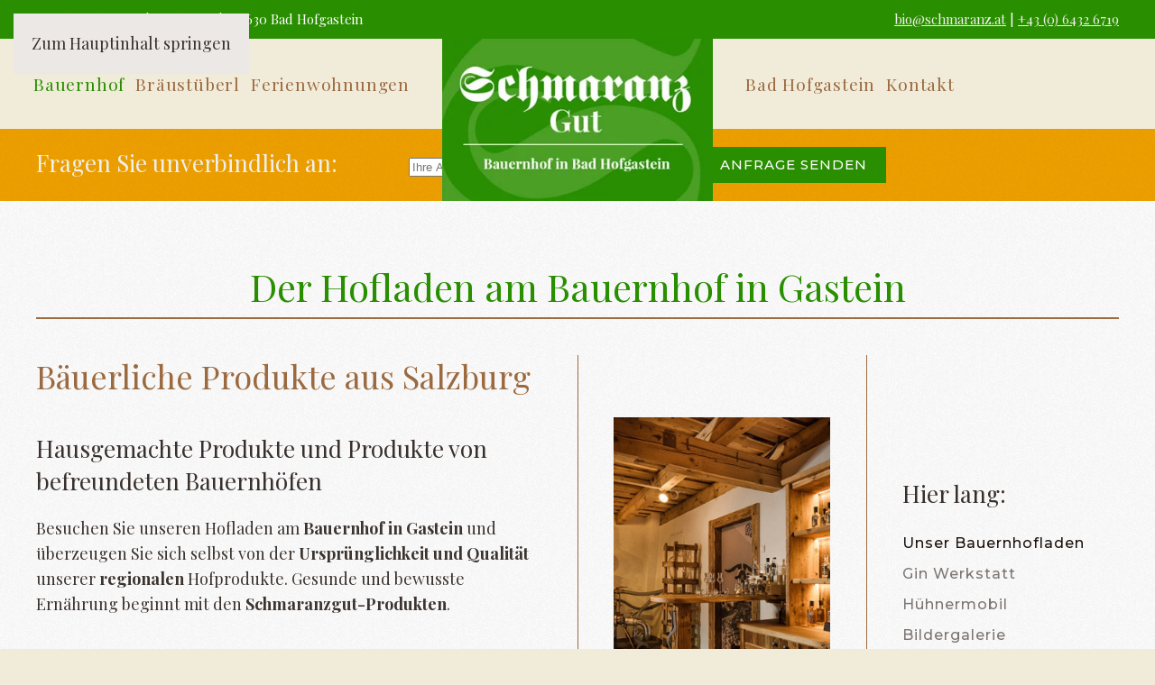

--- FILE ---
content_type: text/html; charset=utf-8
request_url: https://www.biobauernhof-gastein.com/bauernhofurlaub-badhofgastein/bauernhofprodukte-salzburg
body_size: 9044
content:
<!DOCTYPE html>
<html lang="de-de" dir="ltr">
    <head>
        <meta name="viewport" content="width=device-width, initial-scale=1">
        <link rel="icon" href="/templates/yootheme/packages/theme-joomla/assets/images/favicon.png" sizes="any">
                <link rel="apple-touch-icon" href="/templates/yootheme/packages/theme-joomla/assets/images/apple-touch-icon.png">
        <meta charset="utf-8">
	<meta name="author" content="Super User">
	<meta name="description" content="Am Schmaranzgut in Bad-Hofgastein finden Sie Ferienwohnungen &amp; Zimmer mit Frühstück. Zudem genießen Sie kulinarische Schmankerln sowie unser selbstgebrautes Kraftbier in unserem Schmaranz Bräustüberl Restaurant in Salzburg.">
	<meta name="generator" content="MYOB">
	<title>Biologischer Bauernhofladen in Bad Hofgastein | Salzburg</title>
	<link href="/favicon.ico" rel="icon" type="image/vnd.microsoft.icon">
<link href="/media/vendor/joomla-custom-elements/css/joomla-alert.min.css?0.4.1" rel="stylesheet">
	<link href="/media/system/css/joomla-fontawesome.min.css?4.5.16" rel="preload" as="style" onload="this.onload=null;this.rel='stylesheet'">
	<link href="/templates/yootheme_child/css/theme.9.css?1751271989" rel="stylesheet">
	<link href="/templates/yootheme_child/css/custom.css?4.5.16" rel="stylesheet">
	<link href="https://www.biobauernhof-gastein.com/plugins/system/djflipbookyootheme/yootheme/modules/flipbook/assets/css/dflip.min.css" rel="stylesheet">
	<link href="https://www.biobauernhof-gastein.com/plugins/system/djflipbookyootheme/yootheme/modules/flipbook/assets/css/themify-icons.min.css" rel="stylesheet">
<script src="/media/vendor/jquery/js/jquery.min.js?3.7.1"></script>
	<script src="/media/legacy/js/jquery-noconflict.min.js?504da4"></script>
	<script type="application/json" class="joomla-script-options new">{"joomla.jtext":{"PLG_SYSTEM_DJFLIPBOOK_TOGGLESOUND":"\"Ton ein-\/ausschalten\",","PLG_SYSTEM_DJFLIPBOOK_TOGGLETHUMBNAILS":"\"Miniaturen umschalten\",","PLG_SYSTEM_DJFLIPBOOK_TOGGLEOUTLINE":"\"Umriss\/Lesezeichen umschalten\",","PLG_SYSTEM_DJFLIPBOOK_PREVIOUSPAGE":"\"Vorherige Seite\",","PLG_SYSTEM_DJFLIPBOOK_NEXTPAGE":"\"Nächste Seite\",","PLG_SYSTEM_DJFLIPBOOK_TOGGLEFULLSCREEN":"\"Vollbild umschalten\",","PLG_SYSTEM_DJFLIPBOOK_ZOOMIN":"\"Vergrößern\",","PLG_SYSTEM_DJFLIPBOOK_ZOOMOUT":"\"Verkleinern\",","PLG_SYSTEM_DJFLIPBOOK_TOGGLEHELP":"\"Hilfe umschalten\",","PLG_SYSTEM_DJFLIPBOOK_SINGLEPAGEMODE":"\"Einzelne Seite\",","PLG_SYSTEM_DJFLIPBOOK_DOUBLEPAGEMODE":"\"Doppelseite\",","PLG_SYSTEM_DJFLIPBOOK_DOWNLOADPDFFILE":"\"PDF-Datei herunterladen\",","PLG_SYSTEM_DJFLIPBOOK_GOTOFIRSTPAGE":"\"Zur ersten Seite gehen\",","PLG_SYSTEM_DJFLIPBOOK_GOTOLASTPAGE":"\"Zur letzten Seite gehen\",","PLG_SYSTEM_DJFLIPBOOK_PLAY":"\"Automatische Wiedergabe starten\",","PLG_SYSTEM_DJFLIPBOOK_PAUSE":"\"Automatische Wiedergabe pausieren\",","PLG_SYSTEM_DJFLIPBOOK_SHARE":"\"Teilen\",","PLG_SYSTEM_DJFLIPBOOK_MAILSUBJECT":"\"Ich wollte, dass du dieses FlipBook siehst\",","PLG_SYSTEM_DJFLIPBOOK_MAILBODY":"\"Schau dir diese Seite an {{url}}\",","PLG_SYSTEM_DJFLIPBOOK_LOADING":"Wird geladen","ERROR":"Fehler","MESSAGE":"Nachricht","NOTICE":"Hinweis","WARNING":"Warnung","JCLOSE":"Schließen","JOK":"OK","JOPEN":"Öffnen"},"system.paths":{"root":"","rootFull":"https:\/\/www.biobauernhof-gastein.com\/","base":"","baseFull":"https:\/\/www.biobauernhof-gastein.com\/"},"csrf.token":"d2bd7ff7a9a62e893939b9c7b238e4dd"}</script>
	<script src="/media/system/js/core.min.js?2cb912"></script>
	<script src="/media/vendor/webcomponentsjs/js/webcomponents-bundle.min.js?2.8.0" nomodule defer></script>
	<script src="/media/system/js/joomla-hidden-mail.min.js?80d9c7" type="module"></script>
	<script src="/media/system/js/messages.min.js?9a4811" type="module"></script>
	<script src="/templates/yootheme/packages/theme-cookie/app/cookie.min.js?4.5.16" defer></script>
	<script src="/templates/yootheme/vendor/assets/uikit/dist/js/uikit.min.js?4.5.16"></script>
	<script src="/templates/yootheme/vendor/assets/uikit/dist/js/uikit-icons-fuse.min.js?4.5.16"></script>
	<script src="/templates/yootheme/js/theme.js?4.5.16"></script>
	<script src="/plugins/system/djflipbookyootheme/yootheme/modules/flipbook/assets/js/dflip.min.js?4.5.16" defer></script>
	<script type="application/ld+json">{"@context":"https://schema.org","@graph":[{"@type":"Organization","@id":"https://www.biobauernhof-gastein.com/#/schema/Organization/base","name":"Biobauernhof Schmaranzgut in Bad Hofgastein | Urlaub im Salzburger Land","url":"https://www.biobauernhof-gastein.com/"},{"@type":"WebSite","@id":"https://www.biobauernhof-gastein.com/#/schema/WebSite/base","url":"https://www.biobauernhof-gastein.com/","name":"Biobauernhof Schmaranzgut in Bad Hofgastein | Urlaub im Salzburger Land","publisher":{"@id":"https://www.biobauernhof-gastein.com/#/schema/Organization/base"}},{"@type":"WebPage","@id":"https://www.biobauernhof-gastein.com/#/schema/WebPage/base","url":"https://www.biobauernhof-gastein.com/bauernhofurlaub-badhofgastein/bauernhofprodukte-salzburg","name":"Biologischer Bauernhofladen in Bad Hofgastein | Salzburg","description":"Am Schmaranzgut in Bad-Hofgastein finden Sie Ferienwohnungen & Zimmer mit Frühstück. Zudem genießen Sie kulinarische Schmankerln sowie unser selbstgebrautes Kraftbier in unserem Schmaranz Bräustüberl Restaurant in Salzburg.","isPartOf":{"@id":"https://www.biobauernhof-gastein.com/#/schema/WebSite/base"},"about":{"@id":"https://www.biobauernhof-gastein.com/#/schema/Organization/base"},"inLanguage":"de-DE"},{"@type":"Article","@id":"https://www.biobauernhof-gastein.com/#/schema/com_content/article/3","name":"Unser Hofladen","headline":"Unser Hofladen","inLanguage":"de-DE","isPartOf":{"@id":"https://www.biobauernhof-gastein.com/#/schema/WebPage/base"}}]}</script>
	<script>window.yootheme ||= {}; var $theme = yootheme.theme = {"cookie":{"mode":"notification","template":"<div class=\"tm-cookie-banner uk-notification uk-notification-bottom-left\">\n        <div class=\"uk-notification-message uk-notification-message-primary uk-panel\">\n\n            <p>Diese Website verwendet Cookies. Indem Sie die Website und ihre Angebote nutzen und weiter navigieren, akzeptieren Sie diese Cookies. Dies k\u00f6nnen Sie in Ihren Browsereinstellungen \u00e4ndern.<\/p>\n            \n                        <p class=\"uk-margin-small-top\">\n\n                                <button type=\"button\" class=\"js-accept uk-button uk-button-default\" data-uk-toggle=\"target: !.uk-notification; animation: uk-animation-fade\">Ok<\/button>\n                \n                \n            <\/p>\n            \n        <\/div>\n    <\/div>","position":"bottom"},"i18n":{"close":{"label":"Schlie\u00dfen"},"totop":{"label":"Zur\u00fcck nach oben"},"marker":{"label":"\u00d6ffnen"},"navbarToggleIcon":{"label":"Men\u00fc \u00f6ffnen"},"paginationPrevious":{"label":"Vorherige Seite"},"paginationNext":{"label":"N\u00e4chste Seite"},"searchIcon":{"toggle":"Suche \u00f6ffnen","submit":"Suche ausf\u00fchren"},"slider":{"next":"N\u00e4chste Folie","previous":"Vorherige Folie","slideX":"Folie %s","slideLabel":"%s von %s"},"slideshow":{"next":"N\u00e4chste Folie","previous":"Vorherige Folie","slideX":"Folie %s","slideLabel":"%s von %s"},"lightboxPanel":{"next":"N\u00e4chste Folie","previous":"Vorherige Folie","slideLabel":"%s von %s","close":"Schlie\u00dfen"}}};</script>
	<script>} catch (e) { console.error('Custom Theme JS Code: ', e); }</script>  
<script src="https://widgets.tourismusnetz.com/tn-quick.js"></script>
<script> try {</script>

    </head>
    <body class="">

        <div class="uk-hidden-visually uk-notification uk-notification-top-left uk-width-auto">
            <div class="uk-notification-message">
                <a href="#tm-main" class="uk-link-reset">Zum Hauptinhalt springen</a>
            </div>
        </div>

        
        
        <div class="tm-page">

                        


<header class="tm-header-mobile uk-hidden@m">


        <div uk-sticky cls-active="uk-navbar-sticky" sel-target=".uk-navbar-container">
    
        <div class="uk-navbar-container">

            <div class="uk-container uk-container-expand">
                <nav class="uk-navbar" uk-navbar="{&quot;align&quot;:&quot;left&quot;,&quot;container&quot;:&quot;.tm-header-mobile &gt; [uk-sticky]&quot;,&quot;boundary&quot;:&quot;.tm-header-mobile .uk-navbar-container&quot;}">

                                        <div class="uk-navbar-left ">

                        
                                                    <a uk-toggle href="#tm-dialog-mobile" class="uk-navbar-toggle">

        
        <div uk-navbar-toggle-icon></div>

        
    </a>
                        
                        
                    </div>
                    
                                        <div class="uk-navbar-center">

                                                    <a href="https://www.biobauernhof-gastein.com/" aria-label="Zurück zur Startseite" class="uk-logo uk-navbar-item">
    <picture>
<source type="image/webp" srcset="/templates/yootheme/cache/4f/logo-4f8b4c8f.webp 348w" sizes="(min-width: 348px) 348px">
<img alt="Biobauernhof Gastein" loading="eager" src="/templates/yootheme/cache/0e/logo-0efe4423.jpeg" width="348" height="209">
</picture></a>
                        
                        
                    </div>
                    
                    
                </nav>
            </div>

        </div>

        </div>
    



        <div id="tm-dialog-mobile" uk-offcanvas="container: true; overlay: true" mode="slide">
        <div class="uk-offcanvas-bar uk-flex uk-flex-column">

                        <button class="uk-offcanvas-close uk-close-large" type="button" uk-close uk-toggle="cls: uk-close-large; mode: media; media: @s"></button>
            
                        <div class="uk-margin-auto-bottom">
                
<div class="uk-panel" id="module-menu-dialog-mobile">

    
    
<ul class="uk-nav uk-nav-default">
    
	<li class="item-101 uk-active uk-parent"><a href="/">Bauernhof</a>
	<ul class="uk-nav-sub">

		<li class="item-113 uk-active"><a href="/bauernhofurlaub-badhofgastein/bauernhofprodukte-salzburg">Unser Bauernhofladen</a></li>
		<li class="item-114"><a href="/bauernhofurlaub-badhofgastein/gin-werkstatt">Gin Werkstatt</a></li>
		<li class="item-115"><a href="/bauernhofurlaub-badhofgastein/huehnermobil-salzburger-land">Hühnermobil</a></li>
		<li class="item-117"><a href="/bauernhofurlaub-badhofgastein/bildergalerie-familienurlaub">Bildergalerie</a></li>
		<li class="item-118"><a href="/bauernhofurlaub-badhofgastein/preise">Preise</a></li></ul></li>
	<li class="item-120 uk-parent"><a href="/restaurant-gasteinertal">Bräustüberl</a>
	<ul class="uk-nav-sub">

		<li class="item-133"><a href="/restaurant-gasteinertal/salzburger-kraftbierbrauerei">Kraftbierbrauerei</a></li>
		<li class="item-121"><a href="/restaurant-gasteinertal/speisekarte">Speisekarte</a></li></ul></li>
	<li class="item-123 uk-parent"><a href="/ferienwohnungen-gasteinertal">Ferienwohnungen</a>
	<ul class="uk-nav-sub">

		<li class="item-119"><a href="/ferienwohnungen-gasteinertal/urlaubsanfrage">Urlaubsanfrage</a></li></ul></li>
	<li class="item-125 uk-parent"><a href="/urlaubsort-bad-hofgastein">Bad Hofgastein</a>
	<ul class="uk-nav-sub">

		<li class="item-126"><a href="/urlaubsort-bad-hofgastein/sommer-salzburg">Sommerurlaub</a></li>
		<li class="item-127"><a href="/urlaubsort-bad-hofgastein/winterurlaub-skiamade">Winterurlaub</a></li></ul></li>
	<li class="item-128 uk-parent"><a href="/kontakt-ferienhof">Kontakt</a>
	<ul class="uk-nav-sub">

		<li class="item-129"><a href="/kontakt-ferienhof/route-bad-hofgastein">Anreise</a></li>
		<li class="item-130"><a href="/kontakt-ferienhof/wettervorschau-bad-hofgastein">Wetter</a></li>
		<li class="item-131"><a href="/kontakt-ferienhof/impressum-schmaranz-gut">Impressum</a></li></ul></li></ul>

</div>

            </div>
            
            
        </div>
    </div>
    
    
    

</header>


<div class="tm-toolbar tm-toolbar-default uk-visible@m">
    <div class="uk-container uk-flex uk-flex-middle">

                <div>
            <div class="uk-grid-medium uk-child-width-auto uk-flex-middle" uk-grid="margin: uk-margin-small-top">

                                <div>
<div class="uk-panel" id="module-100">

    
    
<div class="uk-margin-remove-last-child custom" >Familie Viehauser | Wieden 52 | A-5630 Bad Hofgastein</div>

</div>
</div>
                
                
            </div>
        </div>
        
                <div class="uk-margin-auto-left">
            <div class="uk-grid-medium uk-child-width-auto uk-flex-middle" uk-grid="margin: uk-margin-small-top">
                <div>
<div class="uk-panel" id="module-92">

    
    
<div class="uk-margin-remove-last-child custom" ><p><a href="mailto:bio@schmaranz.at">bio@schmaranz.at</a> | <a href="tel:+4364326719">+43 (0) 6432 6719</a></p></div>

</div>
</div>
            </div>
        </div>
        
    </div>
</div>

<header class="tm-header uk-visible@m">




    
    
                <div uk-sticky media="@m" cls-active="uk-navbar-sticky" sel-target=".uk-navbar-container">
        
            <div class="uk-navbar-container">

                <div class="uk-container">
                    <nav class="uk-navbar" uk-navbar="{&quot;align&quot;:&quot;left&quot;,&quot;container&quot;:&quot;.tm-header &gt; [uk-sticky]&quot;,&quot;boundary&quot;:&quot;.tm-header .uk-navbar-container&quot;}">

                        
                        <div class="uk-navbar-center">

                            
                                                                <div class="uk-navbar-center-left uk-preserve-width">
                                    
<ul class="uk-navbar-nav">
    
	<li class="item-101 uk-active uk-parent"><a href="/">Bauernhof</a>
	<div class="uk-drop uk-navbar-dropdown"><div><ul class="uk-nav uk-navbar-dropdown-nav">

		<li class="item-113 uk-active"><a href="/bauernhofurlaub-badhofgastein/bauernhofprodukte-salzburg">Unser Bauernhofladen</a></li>
		<li class="item-114"><a href="/bauernhofurlaub-badhofgastein/gin-werkstatt">Gin Werkstatt</a></li>
		<li class="item-115"><a href="/bauernhofurlaub-badhofgastein/huehnermobil-salzburger-land">Hühnermobil</a></li>
		<li class="item-117"><a href="/bauernhofurlaub-badhofgastein/bildergalerie-familienurlaub">Bildergalerie</a></li>
		<li class="item-118"><a href="/bauernhofurlaub-badhofgastein/preise">Preise</a></li></ul></div></div></li>
	<li class="item-120 uk-parent"><a href="/restaurant-gasteinertal">Bräustüberl</a>
	<div class="uk-drop uk-navbar-dropdown"><div><ul class="uk-nav uk-navbar-dropdown-nav">

		<li class="item-133"><a href="/restaurant-gasteinertal/salzburger-kraftbierbrauerei">Kraftbierbrauerei</a></li>
		<li class="item-121"><a href="/restaurant-gasteinertal/speisekarte">Speisekarte</a></li></ul></div></div></li>
	<li class="item-123 uk-parent"><a href="/ferienwohnungen-gasteinertal">Ferienwohnungen</a>
	<div class="uk-drop uk-navbar-dropdown"><div><ul class="uk-nav uk-navbar-dropdown-nav">

		<li class="item-119"><a href="/ferienwohnungen-gasteinertal/urlaubsanfrage">Urlaubsanfrage</a></li></ul></div></div></li></ul>

                                </div>
                                
                                <a href="https://www.biobauernhof-gastein.com/" aria-label="Zurück zur Startseite" class="uk-logo uk-navbar-item">
    <picture>
<source type="image/webp" srcset="/templates/yootheme/cache/4f/logo-4f8b4c8f.webp 348w" sizes="(min-width: 348px) 348px">
<img alt="Biobauernhof Gastein" loading="eager" src="/templates/yootheme/cache/0e/logo-0efe4423.jpeg" width="348" height="209">
</picture></a>

                                                                <div class="uk-navbar-center-right uk-preserve-width">
                                    
<ul class="uk-navbar-nav">
    
	<li class="item-125 uk-parent"><a href="/urlaubsort-bad-hofgastein">Bad Hofgastein</a>
	<div class="uk-drop uk-navbar-dropdown"><div><ul class="uk-nav uk-navbar-dropdown-nav">

		<li class="item-126"><a href="/urlaubsort-bad-hofgastein/sommer-salzburg">Sommerurlaub</a></li>
		<li class="item-127"><a href="/urlaubsort-bad-hofgastein/winterurlaub-skiamade">Winterurlaub</a></li></ul></div></div></li>
	<li class="item-128 uk-parent"><a href="/kontakt-ferienhof">Kontakt</a>
	<div class="uk-drop uk-navbar-dropdown"><div><ul class="uk-nav uk-navbar-dropdown-nav">

		<li class="item-129"><a href="/kontakt-ferienhof/route-bad-hofgastein">Anreise</a></li>
		<li class="item-130"><a href="/kontakt-ferienhof/wettervorschau-bad-hofgastein">Wetter</a></li>
		<li class="item-131"><a href="/kontakt-ferienhof/impressum-schmaranz-gut">Impressum</a></li></ul></div></div></li></ul>

                                </div>
                                
                            
                        </div>

                        
                    </nav>
                </div>

            </div>

                </div>
        
    
    






</header>

            
            <div id="module-95" class="builder"><!-- Builder #module-95 -->
<div class="uk-section-default uk-section uk-padding-remove-vertical" uk-scrollspy="target: [uk-scrollspy-class]; cls: uk-animation-slide-right; delay: false;">
    
        
        
        
            
                
                    <div class="uk-grid tm-grid-expand uk-child-width-1-1 uk-grid-margin">
<div class="uk-width-1-1@m">
    
        
            
            
            
                
                    
<div class="uk-margin" uk-slideshow="ratio: 16:4; minHeight: 200;" uk-scrollspy-class="uk-animation-slide-right">
    <div class="uk-position-relative">
        
            <div class="uk-slideshow-items">                
                    <div class="el-item">

    
        
            
                
<picture>
<source type="image/webp" srcset="/templates/yootheme/cache/8e/biobauernhof-unterkunft-badhofgastein-3834-8ef58ab6.webp 768w, /templates/yootheme/cache/96/biobauernhof-unterkunft-badhofgastein-3834-96a07533.webp 1024w, /templates/yootheme/cache/20/biobauernhof-unterkunft-badhofgastein-3834-2075f593.webp 1366w, /templates/yootheme/cache/a9/biobauernhof-unterkunft-badhofgastein-3834-a97eae75.webp 1600w, /templates/yootheme/cache/c2/biobauernhof-unterkunft-badhofgastein-3834-c23b7ece.webp 1920w" sizes="(max-aspect-ratio: 1920/1080) 178vh">
<img src="/templates/yootheme/cache/df/biobauernhof-unterkunft-badhofgastein-3834-dfe23e75.jpeg" width="1920" height="1080" alt loading="lazy" class="el-image" uk-cover>
</picture>
            
        
        
        
    
</div>
                
                    <div class="el-item">

    
        
            
                
<picture>
<source type="image/webp" srcset="/templates/yootheme/cache/9d/biobauernhof-gastein-winterurlaub-001-9d3c9782.webp 768w, /templates/yootheme/cache/9c/biobauernhof-gastein-winterurlaub-001-9cb74502.webp 1024w, /templates/yootheme/cache/8a/biobauernhof-gastein-winterurlaub-001-8add274d.webp 1366w, /templates/yootheme/cache/16/biobauernhof-gastein-winterurlaub-001-163d148b.webp 1600w, /templates/yootheme/cache/6f/biobauernhof-gastein-winterurlaub-001-6f4bc9ec.webp 1920w, /templates/yootheme/cache/45/biobauernhof-gastein-winterurlaub-001-455eb49a.webp 2000w" sizes="(max-aspect-ratio: 2000/700) 286vh">
<img src="/templates/yootheme/cache/fb/biobauernhof-gastein-winterurlaub-001-fb234b30.jpeg" width="2000" height="700" alt loading="lazy" class="el-image" uk-cover>
</picture>
            
        
        
        
    
</div>
                
                    <div class="el-item">

    
        
            
                
<picture>
<source type="image/webp" srcset="/templates/yootheme/cache/8c/bio-bauernhofurlaub-gasteinertal002-8cbb2b62.webp 768w, /templates/yootheme/cache/36/bio-bauernhofurlaub-gasteinertal002-3689f05c.webp 1024w, /templates/yootheme/cache/20/bio-bauernhofurlaub-gasteinertal002-20e39213.webp 1366w, /templates/yootheme/cache/bc/bio-bauernhofurlaub-gasteinertal002-bc03a1d5.webp 1600w, /templates/yootheme/cache/c5/bio-bauernhofurlaub-gasteinertal002-c5757cb2.webp 1920w, /templates/yootheme/cache/22/bio-bauernhofurlaub-gasteinertal002-222fa5bc.webp 2000w" sizes="(max-aspect-ratio: 2000/700) 286vh">
<img src="/templates/yootheme/cache/72/bio-bauernhofurlaub-gasteinertal002-722b00d1.jpeg" width="2000" height="700" alt loading="lazy" class="el-image" uk-cover>
</picture>
            
        
        
        
    
</div>
                
                    <div class="el-item">

    
        
            
                
<picture>
<source type="image/webp" srcset="/templates/yootheme/cache/31/biobauernhof-ferienwohnung-gastein-0022-311701d8.webp 768w, /templates/yootheme/cache/c1/biobauernhof-ferienwohnung-gastein-0022-c1fedf95.webp 1024w, /templates/yootheme/cache/a6/biobauernhof-ferienwohnung-gastein-0022-a6ff00cc.webp 1366w, /templates/yootheme/cache/de/biobauernhof-ferienwohnung-gastein-0022-dea2f278.webp 1600w, /templates/yootheme/cache/4f/biobauernhof-ferienwohnung-gastein-0022-4f7432b5.webp 1920w, /templates/yootheme/cache/43/biobauernhof-ferienwohnung-gastein-0022-43e71f07.webp 1950w" sizes="(max-aspect-ratio: 1950/800) 244vh">
<img src="/templates/yootheme/cache/de/biobauernhof-ferienwohnung-gastein-0022-deae789a.jpeg" width="1950" height="800" alt loading="lazy" class="el-image" uk-cover>
</picture>
            
        
        
        
    
</div>
                
                    <div class="el-item">

    
        
            
                
<picture>
<source type="image/webp" srcset="/templates/yootheme/cache/62/biobauernhof-ferienwohnung-gastein-002-6243ea0f.webp 768w, /templates/yootheme/cache/81/biobauernhof-ferienwohnung-gastein-002-816b5aa1.webp 1024w, /templates/yootheme/cache/e6/biobauernhof-ferienwohnung-gastein-002-e66a85f8.webp 1366w, /templates/yootheme/cache/9e/biobauernhof-ferienwohnung-gastein-002-9e37774c.webp 1600w, /templates/yootheme/cache/0f/biobauernhof-ferienwohnung-gastein-002-0fe1b781.webp 1920w, /templates/yootheme/cache/74/biobauernhof-ferienwohnung-gastein-002-74086349.webp 1950w" sizes="(max-aspect-ratio: 1950/800) 244vh">
<img src="/templates/yootheme/cache/bc/biobauernhof-ferienwohnung-gastein-002-bc5d1e1f.jpeg" width="1950" height="800" alt loading="lazy" class="el-image" uk-cover>
</picture>
            
        
        
        
    
</div>
                
                    <div class="el-item">

    
        
            
                
<picture>
<source type="image/webp" srcset="/templates/yootheme/cache/a1/biobauernhof-ferienwohnung-gastein-004-a1021ac6.webp 768w, /templates/yootheme/cache/74/biobauernhof-ferienwohnung-gastein-004-7437601b.webp 1024w, /templates/yootheme/cache/13/biobauernhof-ferienwohnung-gastein-004-1336bf42.webp 1366w, /templates/yootheme/cache/6b/biobauernhof-ferienwohnung-gastein-004-6b6b4df6.webp 1600w, /templates/yootheme/cache/fa/biobauernhof-ferienwohnung-gastein-004-fabd8d3b.webp 1920w, /templates/yootheme/cache/35/biobauernhof-ferienwohnung-gastein-004-35a25d71.webp 1950w" sizes="(max-aspect-ratio: 1950/800) 244vh">
<img src="/templates/yootheme/cache/f7/biobauernhof-ferienwohnung-gastein-004-f7efe53a.jpeg" width="1950" height="800" alt loading="lazy" class="el-image" uk-cover>
</picture>
            
        
        
        
    
</div>
                
                    <div class="el-item">

    
        
            
                
<picture>
<source type="image/webp" srcset="/templates/yootheme/cache/a7/bio-bauernhofurlaub-gasteinertal005-a7289dbb.webp 768w, /templates/yootheme/cache/79/bio-bauernhofurlaub-gasteinertal005-796a5101.webp 1024w, /templates/yootheme/cache/6f/bio-bauernhofurlaub-gasteinertal005-6f00334e.webp 1366w, /templates/yootheme/cache/f3/bio-bauernhofurlaub-gasteinertal005-f3e00088.webp 1600w, /templates/yootheme/cache/8a/bio-bauernhofurlaub-gasteinertal005-8a96ddef.webp 1920w, /templates/yootheme/cache/59/bio-bauernhofurlaub-gasteinertal005-59c3fc63.webp 2000w" sizes="(max-aspect-ratio: 2000/700) 286vh">
<img src="/templates/yootheme/cache/ed/bio-bauernhofurlaub-gasteinertal005-ed633eb6.jpeg" width="2000" height="700" alt loading="lazy" class="el-image" uk-cover>
</picture>
            
        
        
        
    
</div>
                
                    <div class="el-item">

    
        
            
                
<picture>
<source type="image/webp" srcset="/templates/yootheme/cache/f9/bio-bauernhofurlaub-gasteinertal006-f9d0db81.webp 768w, /templates/yootheme/cache/d1/bio-bauernhofurlaub-gasteinertal006-d1247122.webp 1024w, /templates/yootheme/cache/c7/bio-bauernhofurlaub-gasteinertal006-c74e136d.webp 1366w, /templates/yootheme/cache/5b/bio-bauernhofurlaub-gasteinertal006-5bae20ab.webp 1600w, /templates/yootheme/cache/22/bio-bauernhofurlaub-gasteinertal006-22d8fdcc.webp 1920w, /templates/yootheme/cache/ab/bio-bauernhofurlaub-gasteinertal006-abf6de01.webp 2000w" sizes="(max-aspect-ratio: 2000/700) 286vh">
<img src="/templates/yootheme/cache/f7/bio-bauernhofurlaub-gasteinertal006-f7e2fd7a.jpeg" width="2000" height="700" alt loading="lazy" class="el-image" uk-cover>
</picture>
            
        
        
        
    
</div>
                            </div>
        
                

    <div class="uk-visible@s uk-position-medium uk-position-center-left" uk-inverse>    <a class="el-slidenav" href="#" uk-slidenav-previous uk-slideshow-item="previous"></a>    </div>
    <div class="uk-visible@s uk-position-medium uk-position-center-right" uk-inverse>    <a class="el-slidenav" href="#" uk-slidenav-next uk-slideshow-item="next"></a>    </div>
        
                
<div class="uk-position-bottom-center uk-position-medium uk-visible@s" uk-inverse>
    <ul class="el-nav uk-slideshow-nav uk-dotnav uk-flex-center" uk-margin>                <li uk-slideshow-item="0">
            <a href="#"></a>
        </li>
                <li uk-slideshow-item="1">
            <a href="#"></a>
        </li>
                <li uk-slideshow-item="2">
            <a href="#"></a>
        </li>
                <li uk-slideshow-item="3">
            <a href="#"></a>
        </li>
                <li uk-slideshow-item="4">
            <a href="#"></a>
        </li>
                <li uk-slideshow-item="5">
            <a href="#"></a>
        </li>
                <li uk-slideshow-item="6">
            <a href="#"></a>
        </li>
                <li uk-slideshow-item="7">
            <a href="#"></a>
        </li>
            </ul>
</div>        
    </div>
    
</div>
                
            
        
    
</div></div>
                
            
        
    
</div></div><div id="module-94" class="builder"><!-- Builder #module-94 --><style class="uk-margin-remove-adjacent">#module-94\#0 .form-group, #module-94\#0 .uk-margin{margin-bottom: 0px;}</style>
<div class="uk-section-secondary uk-section uk-section-xsmall">
    
        
        
        
            
                                <div class="uk-container">                
                    <div class="uk-grid tm-grid-expand uk-grid-margin" uk-grid>
<div class="uk-width-1-3@m">
    
        
            
            
            
                
                    
<h3 class="uk-h3 inquhead uk-text-left@m uk-text-center">        Fragen Sie unverbindlich an:    </h3>
                
            
        
    
</div>
<div class="uk-width-2-3@m">
    
        
            
            
            
                
                    
<div class="uk-panel uk-text-left@m uk-text-center" id="module-94#0">
    
    
<div class="uk-margin-remove-last-child custom" ><tn-quick url="/ferienwohnungen-gasteinertal/urlaubsanfrage" locale="de" text-departure="Ihre Abreise" text-arrival="Ihre Anreise" text-button="Anfrage senden"></tn-quick></div>

</div>
                
            
        
    
</div></div>
                                </div>                
            
        
    
</div></div>

            <main id="tm-main" >

                
                <div id="system-message-container" aria-live="polite"></div>

                <!-- Builder #page -->
<div class="uk-section-default uk-section" uk-scrollspy="target: [uk-scrollspy-class]; cls: uk-animation-fade; delay: false;">
    
        
        
        
            
                                <div class="uk-container">                
                    <div class="uk-grid tm-grid-expand uk-child-width-1-1 uk-grid-margin">
<div class="uk-width-1-1@m">
    
        
            
            
            
                
                    
<h1 class="uk-heading-divider uk-text-center" uk-scrollspy-class>        Der Hofladen am Bauernhof in Gastein    </h1>
                
            
        
    
</div></div><div class="uk-grid tm-grid-expand uk-grid-divider uk-grid-margin" uk-grid>
<div class="uk-grid-item-match uk-flex-middle uk-width-1-1@s uk-width-1-2@m">
    
        
            
            
                        <div class="uk-panel uk-width-1-1">            
                
                    
<h2 class="uk-h2 uk-text-left" uk-scrollspy-class>        Bäuerliche Produkte aus Salzburg    </h2><div class="uk-panel uk-margin-medium" uk-scrollspy-class><h3>Hausgemachte Produkte und Produkte von befreundeten Bauernhöfen</h3>
<p>Besuchen Sie unseren Hofladen am <strong>Bauernhof in Gastein</strong> und überzeugen Sie sich selbst von der <strong>Ursprünglichkeit und Qualität</strong> unserer <strong>regionalen </strong>Hofprodukte. Gesunde und bewusste Ernährung beginnt mit den <strong>Schmaranzgut-Produkten</strong>.</p></div><div class="uk-panel uk-column-1-2@m uk-column-1-1@s uk-margin" uk-scrollspy-class><ul>
<li>Brot</li>
<li>Käse</li>
<li>Butter</li>
<li><a href="/bauernhofurlaub-badhofgastein/huehnermobil-salzburger-land">Eier</a></li>
<li>Brotaufstriche</li>
<li>Speck</li>
<li>Wurst</li>
<li>Fleisch</li>
<li>sowie Selbstgebranntes</li>
<li>und Selbstgebrautes vom eigenen Hof.</li>
</ul></div>
                
                        </div>            
        
    
</div>
<div class="uk-grid-item-match uk-flex-middle uk-width-1-2@s uk-width-1-4@m">
    
        
            
            
                        <div class="uk-panel uk-width-1-1">            
                
                    
<div class="uk-margin" uk-scrollspy-class>
        <picture>
<source type="image/webp" srcset="/templates/yootheme/cache/b2/bauernhofprodukte-biohof-badhofgastein002-b22edf00.webp 600w" sizes="(min-width: 600px) 600px">
<img src="/templates/yootheme/cache/37/bauernhofprodukte-biohof-badhofgastein002-3758a850.jpeg" width="600" height="900" class="el-image" alt loading="lazy">
</picture>    
    
</div>
                
                        </div>            
        
    
</div>
<div class="uk-grid-item-match uk-flex-middle uk-width-1-2@s uk-width-1-4@m">
    
        
            
            
                        <div class="uk-panel uk-width-1-1">            
                
                    
<div class="uk-panel" uk-scrollspy-class>
            <h3 class="el-title">                    Hier lang:                </h3>    
    
<ul class="uk-nav uk-nav-default">
    
	<li class="item-113 uk-active"><a href="/bauernhofurlaub-badhofgastein/bauernhofprodukte-salzburg">Unser Bauernhofladen</a></li>
	<li class="item-114"><a href="/bauernhofurlaub-badhofgastein/gin-werkstatt">Gin Werkstatt</a></li>
	<li class="item-115"><a href="/bauernhofurlaub-badhofgastein/huehnermobil-salzburger-land">Hühnermobil</a></li>
	<li class="item-117"><a href="/bauernhofurlaub-badhofgastein/bildergalerie-familienurlaub">Bildergalerie</a></li>
	<li class="item-118"><a href="/bauernhofurlaub-badhofgastein/preise">Preise</a></li></ul>

</div>
                
                        </div>            
        
    
</div></div>
                                </div>                
            
        
    
</div>
<div class="uk-section-primary uk-section uk-padding-remove-vertical" uk-scrollspy="target: [uk-scrollspy-class]; cls: uk-animation-slide-left; delay: false;">
    
        
        
        
            
                
                    <div class="uk-grid tm-grid-expand uk-child-width-1-1 uk-grid-margin">
<div class="uk-width-1-1@m">
    
        
            
            
            
                
                    
<div class="uk-margin uk-text-center">
    
        <div class="uk-grid uk-child-width-1-2 uk-child-width-1-4@s uk-child-width-1-4@m uk-grid-collapse" uk-grid uk-lightbox="toggle: a[data-type];">                <div>
<div class="el-item" uk-scrollspy-class>
        <a class="uk-flex-1 uk-transition-toggle uk-inline-clip uk-link-toggle" href="/images/urlaub-ferienhof-salzburg/bauernhofladen-gasteinertal/bauernhofprodukte-biohof-badhofgastein001.jpg" data-type="image">    
        
            
<picture>
<source type="image/webp" srcset="/templates/yootheme/cache/d9/bauernhofprodukte-biohof-badhofgastein001-d97d101f.webp 768w, /templates/yootheme/cache/3b/bauernhofprodukte-biohof-badhofgastein001-3b5555d0.webp 900w" sizes="(min-width: 900px) 900px">
<img src="/templates/yootheme/cache/bd/bauernhofprodukte-biohof-badhofgastein001-bd60e4a4.jpeg" width="900" height="600" alt loading="lazy" class="el-image uk-transition-opaque">
</picture>

            
                        <div class="uk-overlay-default uk-transition-slide-bottom uk-position-cover"></div>            
            
        
        </a>    
</div></div>                <div>
<div class="el-item" uk-scrollspy-class>
        <a class="uk-flex-1 uk-transition-toggle uk-inline-clip uk-link-toggle" href="/images/urlaub-ferienhof-salzburg/bauernhofladen-gasteinertal/bauernhofprodukte-biohof-badhofgastein003.jpg" data-type="image">    
        
            
<picture>
<source type="image/webp" srcset="/templates/yootheme/cache/ba/bauernhofprodukte-biohof-badhofgastein003-bad95fb0.webp 768w, /templates/yootheme/cache/58/bauernhofprodukte-biohof-badhofgastein003-58f11a7f.webp 900w" sizes="(min-width: 900px) 900px">
<img src="/templates/yootheme/cache/6a/bauernhofprodukte-biohof-badhofgastein003-6a692d0c.jpeg" width="900" height="600" alt loading="lazy" class="el-image uk-transition-opaque">
</picture>

            
                        <div class="uk-overlay-default uk-transition-slide-bottom uk-position-cover"></div>            
            
        
        </a>    
</div></div>                <div>
<div class="el-item" uk-scrollspy-class>
        <a class="uk-flex-1 uk-transition-toggle uk-inline-clip uk-link-toggle" href="/images/urlaub-ferienhof-salzburg/bauernhofladen-gasteinertal/bauernhofprodukte-biohof-badhofgastein004.jpg" data-type="image">    
        
            
<picture>
<source type="image/webp" srcset="/templates/yootheme/cache/f1/bauernhofprodukte-biohof-badhofgastein004-f18d608c.webp 768w, /templates/yootheme/cache/13/bauernhofprodukte-biohof-badhofgastein004-13a52543.webp 900w" sizes="(min-width: 900px) 900px">
<img src="/templates/yootheme/cache/90/bauernhofprodukte-biohof-badhofgastein004-9054de5b.jpeg" width="900" height="600" alt loading="lazy" class="el-image uk-transition-opaque">
</picture>

            
                        <div class="uk-overlay-default uk-transition-slide-bottom uk-position-cover"></div>            
            
        
        </a>    
</div></div>                <div>
<div class="el-item" uk-scrollspy-class>
        <a class="uk-flex-1 uk-transition-toggle uk-inline-clip uk-link-toggle" href="/images/urlaub-ferienhof-salzburg/bauernhofladen-gasteinertal/bauernhofprodukte-biohof-badhofgastein005.jpg" data-type="image">    
        
            
<picture>
<source type="image/webp" srcset="/templates/yootheme/cache/e9/bauernhofprodukte-biohof-badhofgastein005-e927b2e8.webp 768w, /templates/yootheme/cache/0b/bauernhofprodukte-biohof-badhofgastein005-0b0ff727.webp 900w" sizes="(min-width: 900px) 900px">
<img src="/templates/yootheme/cache/3f/bauernhofprodukte-biohof-badhofgastein005-3f104c1c.jpeg" width="900" height="600" alt loading="lazy" class="el-image uk-transition-opaque">
</picture>

            
                        <div class="uk-overlay-default uk-transition-slide-bottom uk-position-cover"></div>            
            
        
        </a>    
</div></div>                <div>
<div class="el-item" uk-scrollspy-class>
        <a class="uk-flex-1 uk-transition-toggle uk-inline-clip uk-link-toggle" href="/images/urlaub-ferienhof-salzburg/bauernhofladen-gasteinertal/bauernhofprodukte-biohof-badhofgastein007.jpg" data-type="image">    
        
            
<picture>
<source type="image/webp" srcset="/templates/yootheme/cache/af/bauernhofprodukte-biohof-badhofgastein007-af7526b6.webp 768w, /templates/yootheme/cache/4d/bauernhofprodukte-biohof-badhofgastein007-4d5d6379.webp 900w" sizes="(min-width: 900px) 900px">
<img src="/templates/yootheme/cache/cd/bauernhofprodukte-biohof-badhofgastein007-cdef5e45.jpeg" width="900" height="600" alt loading="lazy" class="el-image uk-transition-opaque">
</picture>

            
                        <div class="uk-overlay-default uk-transition-slide-bottom uk-position-cover"></div>            
            
        
        </a>    
</div></div>                <div>
<div class="el-item" uk-scrollspy-class>
        <a class="uk-flex-1 uk-transition-toggle uk-inline-clip uk-link-toggle" href="/images/urlaub-ferienhof-salzburg/bauernhofladen-gasteinertal/bauernhofprodukte-biohof-badhofgastein009.jpg" data-type="image">    
        
            
<picture>
<source type="image/webp" srcset="/templates/yootheme/cache/39/bauernhofprodukte-biohof-badhofgastein009-39dd58ce.webp 768w, /templates/yootheme/cache/db/bauernhofprodukte-biohof-badhofgastein009-dbf51d01.webp 900w" sizes="(min-width: 900px) 900px">
<img src="/templates/yootheme/cache/e2/bauernhofprodukte-biohof-badhofgastein009-e2e5beaa.jpeg" width="900" height="600" alt loading="lazy" class="el-image uk-transition-opaque">
</picture>

            
                        <div class="uk-overlay-default uk-transition-slide-bottom uk-position-cover"></div>            
            
        
        </a>    
</div></div>                <div>
<div class="el-item" uk-scrollspy-class>
        <a class="uk-flex-1 uk-transition-toggle uk-inline-clip uk-link-toggle" href="/images/urlaub-ferienhof-salzburg/bauernhofladen-gasteinertal/bauernhofprodukte-biohof-badhofgastein011.jpg" data-type="image">    
        
            
<picture>
<source type="image/webp" srcset="/templates/yootheme/cache/b6/bauernhofprodukte-biohof-badhofgastein011-b64cc47d.webp 768w, /templates/yootheme/cache/54/bauernhofprodukte-biohof-badhofgastein011-546481b2.webp 900w" sizes="(min-width: 900px) 900px">
<img src="/templates/yootheme/cache/70/bauernhofprodukte-biohof-badhofgastein011-7081aff4.jpeg" width="900" height="600" alt loading="lazy" class="el-image uk-transition-opaque">
</picture>

            
                        <div class="uk-overlay-default uk-transition-slide-bottom uk-position-cover"></div>            
            
        
        </a>    
</div></div>                <div>
<div class="el-item" uk-scrollspy-class>
        <a class="uk-flex-1 uk-transition-toggle uk-inline-clip uk-link-toggle" href="/images/urlaub-ferienhof-salzburg/bauernhofladen-gasteinertal/bauernhofprodukte-biohof-badhofgastein015.jpg" data-type="image">    
        
            
<picture>
<source type="image/webp" srcset="/templates/yootheme/cache/4d/bauernhofprodukte-biohof-badhofgastein015-4deedc57.webp 768w, /templates/yootheme/cache/af/bauernhofprodukte-biohof-badhofgastein015-afc69998.webp 900w" sizes="(min-width: 900px) 900px">
<img src="/templates/yootheme/cache/39/bauernhofprodukte-biohof-badhofgastein015-3909bd91.jpeg" width="900" height="600" alt loading="lazy" class="el-image uk-transition-opaque">
</picture>

            
                        <div class="uk-overlay-default uk-transition-slide-bottom uk-position-cover"></div>            
            
        
        </a>    
</div></div>                </div>
    
</div>
                
            
        
    
</div></div>
                
            
        
    
</div>
<div class="uk-section-primary uk-section uk-section-small" uk-scrollspy="target: [uk-scrollspy-class]; cls: uk-animation-slide-right; delay: false;">
    
        
        
        
            
                                <div class="uk-container">                
                    <div class="uk-grid tm-grid-expand uk-child-width-1-1 uk-grid-margin">
<div class="uk-width-1-1@m">
    
        
            
            
            
                
                    
<h3 class="uk-h1 uk-heading-line uk-text-center" uk-scrollspy-class>        <span>Produkte vom Bauernhof</span>
    </h3>
                
            
        
    
</div></div>
                                </div>                
            
        
    
</div>
<div class="uk-section-default" uk-scrollspy="target: [uk-scrollspy-class]; cls: uk-animation-slide-left-small; delay: false;">
        <div data-src="/images/parallax-ginwerkstatt.jpg" data-sources="[{&quot;type&quot;:&quot;image\/webp&quot;,&quot;srcset&quot;:&quot;\/templates\/yootheme\/cache\/b0\/parallax-ginwerkstatt-b0d374dd.webp 2000w&quot;,&quot;sizes&quot;:&quot;(max-aspect-ratio: 2000\/1335) 150vh&quot;}]" uk-img class="uk-background-norepeat uk-background-cover uk-background-center-center uk-background-fixed uk-section uk-section-large">    
        
        
        
            
                                <div class="uk-container">                
                    <div class="uk-grid tm-grid-expand uk-grid-collapse" uk-grid>
<div class="uk-grid-item-match uk-width-1-2@m">
        <div class="uk-tile-secondary uk-tile uk-flex uk-flex-middle">    
        
            
            
                        <div class="uk-panel uk-width-1-1">            
                
                    
<h1 class="uk-heading-xlarge uk-text-right" uk-scrollspy-class>        Produkte aus Salzburg    </h1>
                
                        </div>            
        
        </div>    
</div>
<div class="uk-grid-item-match uk-width-1-2@m">
        <div class="uk-tile-secondary uk-tile uk-flex uk-flex-middle">    
        
            
            
                        <div class="uk-panel uk-width-1-1">            
                
                    <div class="uk-panel uk-margin" uk-scrollspy-class><p>In unserem Hofladen können bewusste Genießer aus einem reichhaltigen Sortiment hofeigener und regionaler Köstlichkeiten wählen: Nudeln, Eier, Milch- &amp; Fleischprodukte, und vieles mehr - das schmeckt gut.</p></div>
                
                        </div>            
        
        </div>    
</div></div>
                                </div>                
            
        
        </div>
    
</div>

                
            </main>

            <div id="module-96" class="builder"><!-- Builder #module-96 --><style class="uk-margin-remove-adjacent">#module-96\#0 .uk-overlay-primary{background: rgba(0, 0, 0, 0.6);}#module-96\#1 .uk-tile-primary{border: 1px solid white; padding-top: 40px; padding-bottom: 40px;}#module-96\#2 .uk-tile-primary{border: 1px solid white; padding-top: 40px; padding-bottom: 40px;}</style>
<div class="uk-section-primary uk-section uk-section-small" uk-scrollspy="target: [uk-scrollspy-class]; cls: uk-animation-slide-left-small; delay: false;">
    
        
        
        
            
                                <div class="uk-container">                
                    <div class="uk-grid tm-grid-expand uk-child-width-1-1 uk-grid-margin">
<div class="uk-width-1-1@m">
    
        
            
            
            
                
                    
<h3 class="uk-h1 uk-heading-line uk-text-center" uk-scrollspy-class>        <span>Unser Bauernhof</span>
    </h3>
                
            
        
    
</div></div>
                                </div>                
            
        
    
</div>
<div class="uk-section-default uk-section">
    
        
        
        
            
                                <div class="uk-container">                
                    <div class="uk-grid tm-grid-expand uk-child-width-1-1 uk-grid-margin">
<div class="uk-width-1-1">
    
        
            
            
            
                
                    <div><script src="https://apps.elfsight.com/p/platform.js" defer></script>
<div class="elfsight-app-c2eaac8c-4f80-4fab-a403-47ac71e156b5"></div></div>
                
            
        
    
</div></div>
                                </div>                
            
        
    
</div>
<div class="uk-section-default uk-section uk-padding-remove-vertical" uk-scrollspy="target: [uk-scrollspy-class]; cls: uk-animation-slide-right-small; delay: false;">
    
        
        
        
            
                
                    <div class="uk-grid tm-grid-expand uk-child-width-1-1 uk-grid-margin">
<div class="uk-width-1-1@m">
    
        
            
            
            
                
                    
<div id="module-96#0" class="uk-margin uk-text-center">
    
        <div class="uk-grid uk-child-width-1-1 uk-child-width-1-2@s uk-child-width-1-4@m uk-grid-collapse" uk-grid>                <div>
<div class="el-item uk-light" uk-scrollspy-class="uk-animation-fade">
        <a class="uk-flex-1 uk-transition-toggle uk-inline-clip uk-link-toggle" href="/ferienwohnungen-gasteinertal">    
        
            
<picture>
<source type="image/webp" srcset="/templates/yootheme/cache/9a/biobauernhof-ferienwohnung-gastein-0093-9a114d81.webp 768w, /templates/yootheme/cache/78/biobauernhof-ferienwohnung-gastein-0093-7839084e.webp 900w" sizes="(min-width: 900px) 900px">
<img src="/templates/yootheme/cache/38/biobauernhof-ferienwohnung-gastein-0093-3896cbe4.jpeg" width="900" height="600" alt loading="lazy" class="el-image uk-transition-scale-up uk-transition-opaque">
</picture>

            
                        <div class="uk-overlay-primary uk-transition-fade uk-position-cover"></div>            
                        <div class="uk-position-center uk-transition-fade"><div class="uk-overlay uk-margin-remove-first-child">

<h3 class="el-title uk-margin-top uk-margin-remove-bottom">        Ferienwohnungen    </h3>



</div></div>            
        
        </a>    
</div></div>                <div>
<div class="el-item uk-light" uk-scrollspy-class="uk-animation-fade">
        <a class="uk-flex-1 uk-transition-toggle uk-inline-clip uk-link-toggle" href="/bauernhofurlaub-badhofgastein/bauernhofprodukte-salzburg">    
        
            
<picture>
<source type="image/webp" srcset="/templates/yootheme/cache/ba/bauernhofprodukte-biohof-badhofgastein003-bad95fb0.webp 768w, /templates/yootheme/cache/58/bauernhofprodukte-biohof-badhofgastein003-58f11a7f.webp 900w" sizes="(min-width: 900px) 900px">
<img src="/templates/yootheme/cache/6a/bauernhofprodukte-biohof-badhofgastein003-6a692d0c.jpeg" width="900" height="600" alt loading="lazy" class="el-image uk-transition-scale-up uk-transition-opaque">
</picture>

            
                        <div class="uk-overlay-primary uk-transition-fade uk-position-cover"></div>            
                        <div class="uk-position-center uk-transition-fade"><div class="uk-overlay uk-margin-remove-first-child">

<h3 class="el-title uk-margin-top uk-margin-remove-bottom">        Bauernhofladen    </h3>



</div></div>            
        
        </a>    
</div></div>                <div>
<div class="el-item uk-light" uk-scrollspy-class="uk-animation-fade">
        <a class="uk-flex-1 uk-transition-toggle uk-inline-clip uk-link-toggle" href="/bauernhofurlaub-badhofgastein/gin-werkstatt">    
        
            
<picture>
<source type="image/webp" srcset="/templates/yootheme/cache/46/biohof-gasteinertal-bauernhofurlaub013-464d4d4e.webp 768w, /templates/yootheme/cache/a4/biohof-gasteinertal-bauernhofurlaub013-a4650881.webp 900w" sizes="(min-width: 900px) 900px">
<img src="/templates/yootheme/cache/81/biohof-gasteinertal-bauernhofurlaub013-812ad141.jpeg" width="900" height="600" alt loading="lazy" class="el-image uk-transition-scale-up uk-transition-opaque">
</picture>

            
                        <div class="uk-overlay-primary uk-transition-fade uk-position-cover"></div>            
                        <div class="uk-position-center uk-transition-fade"><div class="uk-overlay uk-margin-remove-first-child">

<h3 class="el-title uk-margin-top uk-margin-remove-bottom">        Gin-Werkstatt    </h3>



</div></div>            
        
        </a>    
</div></div>                <div>
<div class="el-item uk-light" uk-scrollspy-class="uk-animation-fade">
        <a class="uk-flex-1 uk-transition-toggle uk-inline-clip uk-link-toggle" href="/bauernhofurlaub-badhofgastein/huehnermobil-salzburger-land">    
        
            
<picture>
<source type="image/webp" srcset="/templates/yootheme/cache/2d/produkte-vom-biohof002-2d171130.webp 768w, /templates/yootheme/cache/cf/produkte-vom-biohof002-cf3f54ff.webp 900w" sizes="(min-width: 900px) 900px">
<img src="/templates/yootheme/cache/a2/produkte-vom-biohof002-a24ce066.jpeg" width="900" height="600" alt loading="lazy" class="el-image uk-transition-scale-up uk-transition-opaque">
</picture>

            
                        <div class="uk-overlay-primary uk-transition-fade uk-position-cover"></div>            
                        <div class="uk-position-center uk-transition-fade"><div class="uk-overlay uk-margin-remove-first-child">

<h3 class="el-title uk-margin-top uk-margin-remove-bottom">        Hühnermobil    </h3>



</div></div>            
        
        </a>    
</div></div>                </div>
    
</div>
                
            
        
    
</div></div>
                
            
        
    
</div>
<div class="uk-section-primary uk-section uk-section-small" uk-scrollspy="target: [uk-scrollspy-class]; cls: uk-animation-fade; delay: false;">
    
        
        
        
            
                                <div class="uk-container">                
                    <div class="uk-grid tm-grid-expand uk-grid-small uk-grid-margin-small" uk-grid>
<div class="uk-grid-item-match uk-width-1-3@m" id="module-96#1">
        <div class="uk-tile-primary uk-tile">    
        
            
            
            
                
                    <div class="uk-panel uk-margin" uk-scrollspy-class><ul>
<li><a href="/bauernhofurlaub-badhofgastein/bildergalerie-familienurlaub">Bildergalerie</a></li>
<li><a href="/bauernhofurlaub-badhofgastein/preise">Preise</a></li>
<li><a href="/ferienwohnungen-gasteinertal/urlaubsanfrage">Anfrage</a></li>
<li><a href="/restaurant-gasteinertal">Bräustüberl</a></li>
<li><a href="/ferienwohnungen-gasteinertal">Ferienwohnungen</a></li>
<li><a href="/urlaubsort-bad-hofgastein">Bad Hofgastein</a></li>
</ul></div>
                
            
        
        </div>    
</div>
<div class="uk-grid-item-match uk-flex-middle uk-width-1-3@m">
    
        
            
            
                        <div class="uk-panel uk-width-1-1">            
                
                    <div class="uk-panel uk-margin uk-text-center" uk-scrollspy-class><script type="text/javascript" src="https://www.tn-wetterwidget.fullmarketing.at/tnwettersmall.js"></script>
<tn-wetter-small lat="47.183706132135924" lon="13.093823275619153" days="3" lang="de" theme="light"></tn-wetter-small></div>
                
                        </div>            
        
    
</div>
<div class="uk-grid-item-match uk-width-1-3@m" id="module-96#2">
        <div class="uk-tile-primary uk-tile">    
        
            
            
            
                
                    <div class="uk-panel uk-margin" uk-scrollspy-class><h3>Wetter in Bad Hofgastein</h3>
<p>Ob Sonnenschein oder Schneegestöber - die Salzburger Ferienregion <strong><a href="https://www.gastein.co/" target="_blank" rel="noopener noreferrer">Gastein</a></strong> ist zu jeder Jahreszeit ein Paradies für Aktivurlauber, abenteuerlustige Familien und Genießer!</p></div>
<div class="uk-margin" uk-scrollspy-class>
    
    
        
        
<a class="el-content uk-button uk-button-secondary" href="/kontakt-ferienhof/wettervorschau-bad-hofgastein">
    
        7-Tages Wetterausblick    
    
</a>


        
    
    
</div>

                
            
        
        </div>    
</div></div>
                                </div>                
            
        
    
</div>
<div class="uk-section-secondary uk-section uk-section-small" uk-scrollspy="target: [uk-scrollspy-class]; cls: uk-animation-fade; delay: false;">
    
        
        
        
            
                                <div class="uk-container">                
                    <div class="uk-grid tm-grid-expand uk-child-width-1-1 uk-grid-margin">
<div class="uk-width-1-1@m">
    
        
            
            
            
                
                    
<h4 class="uk-h1 uk-heading-line uk-text-center" uk-scrollspy-class>        <span>Kontaktdaten</span>
    </h4>
                
            
        
    
</div></div>
                                </div>                
            
        
    
</div>
<div class="uk-section-default uk-position-relative" uk-scrollspy="target: [uk-scrollspy-class]; cls: uk-animation-scale-up; delay: false;">
        <div data-src="/images/parallax-ginwerkstatt.jpg" data-sources="[{&quot;type&quot;:&quot;image\/webp&quot;,&quot;srcset&quot;:&quot;\/templates\/yootheme\/cache\/b0\/parallax-ginwerkstatt-b0d374dd.webp 2000w&quot;,&quot;sizes&quot;:&quot;(max-aspect-ratio: 2000\/1335) 150vh&quot;}]" uk-img class="uk-background-norepeat uk-background-cover uk-background-center-center uk-background-blend-multiply uk-section">    
        
                <div class="uk-position-cover" style="background-color: rgba(241, 218, 218, 0); background-image: linear-gradient(to top,rgba(236,231,214,0.8) ,rgba(236,231,214,1.0)); background-clip: padding-box;"></div>        
        
            
                                <div class="uk-container uk-container-small uk-position-relative">                
                    <div class="uk-grid tm-grid-expand uk-grid-divider uk-grid-margin" uk-grid>
<div class="uk-width-1-2@m">
    
        
            
            
            
                
                    <div class="uk-panel uk-margin uk-text-left@m uk-text-center" uk-scrollspy-class><div class="uk-width-expand@m uk-first-column">
<div class="uk-margin-medium uk-scrollspy-inview uk-animation-fade" data-id="page#8" uk-scrollspy-class="">
<p><strong>Ferienwohnungen<br /></strong></p>
<p>Familie Viehauser <br />Wieden 52<br />A-5630 Bad Hofgastein</p>
<p>E-Mail: <span id="cloak7808563816457c0ffb7567fd2202c82b"><joomla-hidden-mail  is-link="1" is-email="1" first="Ymlv" last="c2NobWFyYW56LmF0" text="YmlvQHNjaG1hcmFuei5hdA==" base="" >Diese E-Mail-Adresse ist vor Spambots geschützt! Zur Anzeige muss JavaScript eingeschaltet sein.</joomla-hidden-mail></span><br />Tel.: <a href="tel:+4364326719">+43 (0) 6432 6719</a><br />Mobil: <a href="tel:+436645027324">+43 (0) 664 5027324 </a> <br />Fax: +43 (0) 6432 6719 8</p>
</div>
</div></div>
                
            
        
    
</div>
<div class="uk-grid-item-match uk-flex-bottom uk-width-1-2@m">
    
        
            
            
                        <div class="uk-panel uk-width-1-1">            
                
                    <div class="uk-panel uk-margin uk-text-left@m uk-text-center" uk-scrollspy-class><p><b>Bräustüberl Tischreservierung: </b><br /> Tel.: <a href="tel:+436432671940">+43 (0) 6432 6719 40 </a><br /> Handy: <a href="tel:+436641868660">+43 (0) 664 1868660</a><br /> E-Mail: <joomla-hidden-mail  is-link="1" is-email="1" first="Ymlv" last="c2NobWFyYW56LmF0" text="YmlvQHNjaG1hcmFuei5hdA==" base="" >Diese E-Mail-Adresse ist vor Spambots geschützt! Zur Anzeige muss JavaScript eingeschaltet sein.</joomla-hidden-mail><br /><br /> <b>Almhütten &amp; Hofladen: </b><br /> Tel.: <a href="tel:+436769021400">+43 (0) 676 90 21 400</a><br /> E-Mail: <joomla-hidden-mail  is-link="1" is-email="1" first="bWFydGluYWJlcmdoYW1tZXI=" last="Z214LmRl" text="bWFydGluYWJlcmdoYW1tZXJAZ214LmRl" base="" >Diese E-Mail-Adresse ist vor Spambots geschützt! Zur Anzeige muss JavaScript eingeschaltet sein.</joomla-hidden-mail></p>
<p><strong>Öffnungszeiten Hofladen:</strong> <br />Donnerstag von 14.00-18.00 Uhr</p></div>
                
                        </div>            
        
    
</div></div>
                                </div>                
            
        
        </div>
    
</div>
<div class="uk-section-secondary uk-section uk-section-small" uk-scrollspy="target: [uk-scrollspy-class]; cls: uk-animation-scale-down; delay: false;">
    
        
        
        
            
                                <div class="uk-container uk-container-small">                
                    <div class="uk-grid tm-grid-expand uk-grid-divider uk-grid-margin" uk-grid>
<div class="uk-width-1-2@s uk-width-1-4@m">
    
        
            
            
            
                
                    
<div class="uk-margin uk-text-center" uk-scrollspy-class>
        <a class="uk-icon-link" href="/kontakt-ferienhof"><span uk-icon="icon: home; width: 80; height: 80;"></span></a>    
</div>
<h5 class="uk-h5 uk-margin-remove-top uk-text-center" uk-scrollspy-class>        <a class="el-link uk-link-reset" href="/kontakt-ferienhof">Kontakt</a>    </h5>
                
            
        
    
</div>
<div class="uk-width-1-2@s uk-width-1-4@m">
    
        
            
            
            
                
                    
<div class="uk-margin uk-text-center" uk-scrollspy-class>
        <a class="uk-icon-link" href="/kontakt-ferienhof/route-bad-hofgastein"><span uk-icon="icon: location; width: 80; height: 80;"></span></a>    
</div>
<h5 class="uk-h5 uk-margin-remove-top uk-text-center" uk-scrollspy-class>        <a class="el-link uk-link-reset" href="/kontakt-ferienhof/route-bad-hofgastein">Anreise</a>    </h5>
                
            
        
    
</div>
<div class="uk-width-1-2@s uk-width-1-4@m">
    
        
            
            
            
                
                    
<div class="uk-margin uk-text-center" uk-scrollspy-class>
        <a class="uk-icon-link" href="/bauernhofurlaub-badhofgastein/bildergalerie-familienurlaub"><span uk-icon="icon: image; width: 80; height: 80;"></span></a>    
</div>
<h5 class="uk-h5 uk-margin-remove-top uk-text-center" uk-scrollspy-class>        <a class="el-link uk-link-reset" href="/bauernhofurlaub-badhofgastein/bildergalerie-familienurlaub">Galerie</a>    </h5>
                
            
        
    
</div>
<div class="uk-width-1-2@s uk-width-1-4@m">
    
        
            
            
            
                
                    
<div class="uk-margin uk-text-center" uk-scrollspy-class>
        <a class="uk-icon-link" href="/ferienwohnungen-gasteinertal/urlaubsanfrage"><span uk-icon="icon: mail; width: 80; height: 80;"></span></a>    
</div>
<h5 class="uk-h5 uk-margin-remove-top uk-text-center" uk-scrollspy-class>        <a class="el-link uk-link-reset" href="/ferienwohnungen-gasteinertal/urlaubsanfrage">Anfrage</a>    </h5>
                
            
        
    
</div></div>
                                </div>                
            
        
    
</div>
<div class="uk-section-default uk-section uk-section-xsmall">
    
        
        
        
            
                                <div class="uk-container">                
                    <div class="uk-grid tm-grid-expand uk-grid-divider uk-grid-margin" uk-grid>
<div class="uk-width-1-1@s uk-width-1-2@m">
    
        
            
            
            
                
                    <div class="uk-panel uk-margin uk-text-left@m uk-text-center"><p><a href="/kontakt-ferienhof/impressum-schmaranz-gut">© 2019 Bauernhof Schmaranz Gut in Bad-Hofgastein</a></p></div>
                
            
        
    
</div>
<div class="uk-width-1-2@s uk-width-1-4@m">
    
        
            
            
            
                
                    <div class="uk-panel uk-margin uk-text-center"><a href="/kontakt-ferienhof/impressum-schmaranz-gut">Impressum</a> | <a href="/kontakt-ferienhof">Kontakt</a></div>
                
            
        
    
</div>
<div class="uk-width-1-2@s uk-width-1-4@m">
    
        
            
            
            
                
                    
<div class="uk-margin uk-text-center">
        <a class="el-link" href="/kontakt-ferienhof/impressum-schmaranz-gut"><picture>
<source type="image/webp" srcset="/templates/yootheme/cache/cc/web-partner-pinzgau-cc9424f9.webp 115w, /templates/yootheme/cache/9a/web-partner-pinzgau-9a56b459.webp 230w" sizes="(min-width: 115px) 115px">
<img src="/templates/yootheme/cache/c7/web-partner-pinzgau-c72a36a3.png" width="115" height="30" class="el-image" alt loading="lazy">
</picture></a>    
    
</div>
                
            
        
    
</div></div>
                                </div>                
            
        
    
</div></div>

            
        </div>

        
        

    </body>
</html>


--- FILE ---
content_type: text/css
request_url: https://www.biobauernhof-gastein.com/templates/yootheme_child/css/custom.css?4.5.16
body_size: 666
content:
@import url('https://fonts.fullmarketing.at/css?family=Montserrat:400,500,500i,600,700|Playfair+Display:400,400i,700,700i,900,900i');
.uk-logo {
    width: 348px;
  /*  margin-bottom: -50px;*/
    z-index: 999 !important;
  /*  margin-top: -44px; */
}
.uk-navbar-container:not(.uk-navbar-transparent) {
    height: 100px;
}
#toPMAddressPlgPM1 {
	width: 250px;
}
.uk-overlay-default {
    background: rgba(0, 0, 0, 0.8) url("/images/hover.png") no-repeat scroll center center / 150%auto !important;
}
.navbar .nav > li > .dropdown-menu, .uk-navbar-dropdown {
    max-width: 600px;
    min-width: 230px;
    width: auto !important;
}
#fromPMAddressPlgPM1 {
	width:250px;
	background: white;
	border: 1px solid grey;
} 
@media (min-width: 700px) and (max-width: 900px) {
	.uk-logo {
		width: 223px !important;}
	
}
@media (min-width: 1px) and (max-width: 700px) {
	.uk-logo {
    width: 180px;
    z-index: 999 !important;
}
	
	.uk-form-width-medium {
    width: 126px !important;
    font-size: 15px;
}
	h3, h4, h5, h6 {
    hyphens: auto;
		overflow-wrap: break-word;
	font-size: 22px;}
	.uk-h2, h2 {
	font-size: 26px;
	 hyphens: auto;
		overflow-wrap: break-word;}
	.uk-heading-hero {
		font-size: 41px;}
.uk-h1, h1 {
	font-size: 30px;
	 hyphens: auto;
		overflow-wrap: break-word;}
.btn, .uk-button {
    line-height: 1.2;
    padding-top: 7px;
    padding-bottom: 8px;
	}}
@media (min-width: 1200px) and (max-width: 1430px) {
	.uk-navbar-nav > li > a {
    padding: 0 6px !important;
    font-size: 19px !important;
}
.uk-h3, h3 {
	font-size: 26px;}
.uk-logo {
    width: 300px;
    z-index: 999 !important;
}}
@media (min-width: 900px) and (max-width: 1200px) {
.uk-navbar-nav > li > a {
    padding: 0 6px !important;
    font-size: 14px !important;
}
	.tm-toolbar {
    font-size: 13px;
}
	.uk-h3, h3 {
	font-size: 26px;}
.uk-logo {
    width: 256px;
    z-index: 999 !important;
}
	.inquhead {
		font-size: 21px;
		margin-top:5px;
	}
}